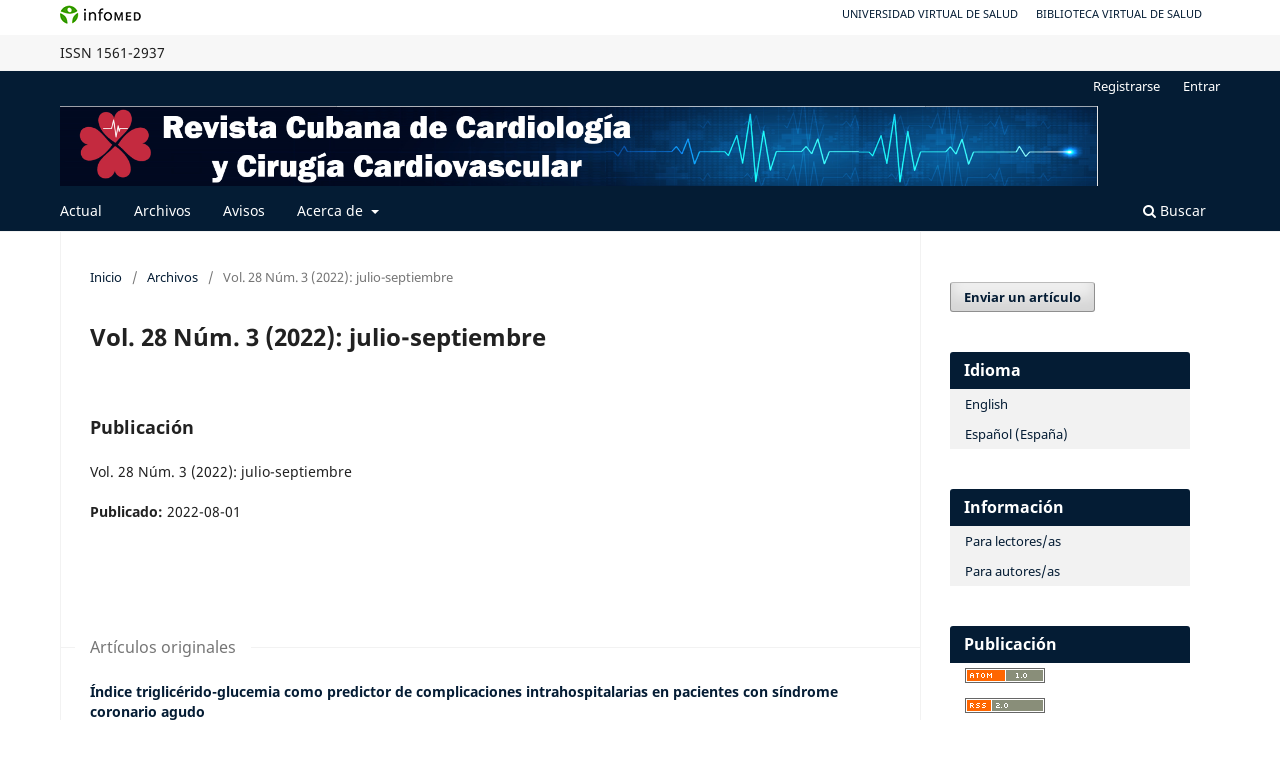

--- FILE ---
content_type: text/html; charset=utf-8
request_url: https://revcardiologia.sld.cu/index.php/revcardiologia/issue/view/79
body_size: 9186
content:
<!DOCTYPE html>
<html lang="es-ES" xml:lang="es-ES">
<head>
	<meta charset="utf-8">
	<meta name="viewport" content="width=device-width, initial-scale=1.0">
	<title>
		Vol. 28 Núm. 3 (2022): julio-septiembre
							| Revista Cubana de Cardiología y Cirugía Cardiovascular
			</title>

	
<link rel="icon" href="https://revcardiologia.sld.cu/public/journals/1/favicon_es_ES.png">
<meta name="generator" content="Open Journal Systems 3.3.0.18">
<link rel="alternate" type="application/atom+xml" href="https://revcardiologia.sld.cu/index.php/revcardiologia/gateway/plugin/WebFeedGatewayPlugin/atom">
<link rel="alternate" type="application/rdf+xml" href="https://revcardiologia.sld.cu/index.php/revcardiologia/gateway/plugin/WebFeedGatewayPlugin/rss">
<link rel="alternate" type="application/rss+xml" href="https://revcardiologia.sld.cu/index.php/revcardiologia/gateway/plugin/WebFeedGatewayPlugin/rss2">
	<link rel="stylesheet" href="https://revcardiologia.sld.cu/index.php/revcardiologia/$$$call$$$/page/page/css?name=stylesheet" type="text/css" /><link rel="stylesheet" href="https://revcardiologia.sld.cu/index.php/revcardiologia/$$$call$$$/page/page/css?name=font" type="text/css" /><link rel="stylesheet" href="https://revcardiologia.sld.cu/lib/pkp/styles/fontawesome/fontawesome.css?v=3.3.0.18" type="text/css" />
</head>
<body class="pkp_page_issue pkp_op_view has_site_logo" dir="ltr">





<div class="pkp_site_name_wrapper">
      <a style="float:left; text-transform: uppercase;" href="http://www.sld.cu/" target="_blank"><img alt="Infomed" border="0" title="Infomed" src="https://revcardiologia.sld.cu/templates/images/LogoInfomed.gif"/></a>
	  <a style="float:right; padding-right: 18px; text-transform: uppercase; text-decoration: none; line-height: 2.5em; font-size: 11px;" href="http://www.bvs.sld.cu/" title="Biblioteca Virtual de Salud" target="_blank">Biblioteca Virtual de Salud</a>
	  <a style="float:right; padding-right: 18px; text-transform: uppercase; text-decoration: none; line-height: 2.5em; font-size: 11px;" href="http://www.uvs.sld.cu/" title="Universidad Virtual de Salud" target="_blank">Universidad Virtual de Salud</a>
</div>
<div class="pkp_structure_head" style="background-color: #f7f7f7; height: 36px; line-height: 2.5em;" >
<div class="pkp_site_name_wrapper">

	 
	 									    ISSN
			1561-2937
		</div>
</div>

				<header class="pkp_structure_head" id="headerNavigationContainer" role="banner">
						
 <nav class="cmp_skip_to_content" aria-label="Salta a los enlaces de contenido">
	<a href="#pkp_content_main">Ir al contenido principal</a>
	<a href="#siteNav">Ir al menú de navegación principal</a>
		<a href="#pkp_content_footer">Ir al pie de página del sitio</a>
</nav>
			

			
			

			<div class="pkp_head_wrapper">

				<div class="pkp_site_name_wrapper">
					<button class="pkp_site_nav_toggle">
						<span>Open Menu</span>
					</button>
										<div class="pkp_site_name">
																<a href="						https://revcardiologia.sld.cu/index.php/revcardiologia/index
					" class="is_img">
							<img src="https://revcardiologia.sld.cu/public/journals/1/pageHeaderLogoImage_es_ES.png" width="1765" height="136" alt="revcardio" />
						</a>
										</div>
				</div>

				
				<nav class="pkp_site_nav_menu" aria-label="Navegación del sitio">
					<a id="siteNav"></a>
					<div class="pkp_navigation_primary_row">
						<div class="pkp_navigation_primary_wrapper">
																				<ul id="navigationPrimary" class="pkp_navigation_primary pkp_nav_list">
								<li class="">
				<a href="https://revcardiologia.sld.cu/index.php/revcardiologia/issue/current">
					Actual
				</a>
							</li>
								<li class="">
				<a href="https://revcardiologia.sld.cu/index.php/revcardiologia/issue/archive">
					Archivos
				</a>
							</li>
								<li class="">
				<a href="https://revcardiologia.sld.cu/index.php/revcardiologia/announcement">
					Avisos
				</a>
							</li>
								<li class="">
				<a href="https://revcardiologia.sld.cu/index.php/revcardiologia/about">
					Acerca de
				</a>
									<ul>
																					<li class="">
									<a href="https://revcardiologia.sld.cu/index.php/revcardiologia/about">
										Sobre la revista
									</a>
								</li>
																												<li class="">
									<a href="https://revcardiologia.sld.cu/index.php/revcardiologia/about/submissions">
										Envíos
									</a>
								</li>
																												<li class="">
									<a href="https://revcardiologia.sld.cu/index.php/revcardiologia/about/editorialTeam">
										Equipo editorial
									</a>
								</li>
																												<li class="">
									<a href="https://revcardiologia.sld.cu/index.php/revcardiologia/about/privacy">
										Declaración de privacidad
									</a>
								</li>
																												<li class="">
									<a href="https://revcardiologia.sld.cu/index.php/revcardiologia/about/contact">
										Contacto
									</a>
								</li>
																		</ul>
							</li>
			</ul>

				

																						<div class="pkp_navigation_search_wrapper">
									<a href="https://revcardiologia.sld.cu/index.php/revcardiologia/search" class="pkp_search pkp_search_desktop">
										<span class="fa fa-search" aria-hidden="true"></span>
										Buscar
									</a>
								</div>
													</div>
					</div>
					<div class="pkp_navigation_user_wrapper" id="navigationUserWrapper">
							<ul id="navigationUser" class="pkp_navigation_user pkp_nav_list">
								<li class="profile">
				<a href="https://revcardiologia.sld.cu/index.php/revcardiologia/user/register">
					Registrarse
				</a>
							</li>
								<li class="profile">
				<a href="https://revcardiologia.sld.cu/index.php/revcardiologia/login">
					Entrar
				</a>
							</li>
										</ul>

					</div>
				</nav>
			</div><!-- .pkp_head_wrapper -->
		</header><!-- .pkp_structure_head -->

						<div class="pkp_structure_content has_sidebar">
			<div class="pkp_structure_main" role="main">
				<a id="pkp_content_main"></a>

<div class="page page_issue">

				<nav class="cmp_breadcrumbs" role="navigation" aria-label="Usted está aquí:">
	<ol>
		<li>
			<a href="https://revcardiologia.sld.cu/index.php/revcardiologia/index">
				Inicio
			</a>
			<span class="separator">/</span>
		</li>
		<li>
			<a href="https://revcardiologia.sld.cu/index.php/revcardiologia/issue/archive">
				Archivos
			</a>
			<span class="separator">/</span>
		</li>
		<li class="current" aria-current="page">
			<span aria-current="page">
									Vol. 28 Núm. 3 (2022): julio-septiembre
							</span>
		</li>
	</ol>
</nav>
		<h1>
			Vol. 28 Núm. 3 (2022): julio-septiembre
		</h1>
			<div class="obj_issue_toc">

		
		<div class="heading">

								
		<a id="homepageIssue"></a>
			<h2>
				Publicación
			</h2>
			<div class="current_issue_title">
				Vol. 28 Núm. 3 (2022): julio-septiembre
			</div>
		
									<div class="published">
				<span class="label">
					Publicado:
				</span>
				<span class="value">
					2022-08-01
				</span>
			</div>
		
				
																				

	</div>

		
		<div class="sections">
			<div class="section">
									<h2>
					Artículos originales
				</h2>
						<ul class="cmp_article_list articles">
									<li>
						
	
<div class="obj_article_summary">
	
	<h3 class="title">
		<a id="article-1287" href="https://revcardiologia.sld.cu/index.php/revcardiologia/article/view/1287">
			Índice triglicérido-glucemia como predictor de complicaciones intrahospitalarias en pacientes con síndrome coronario agudo
					</a>
	</h3>

				<div class="meta">
				<div class="authors">
			Geovedy Martínez García, Annia María Carrero Vázquez, Yanitsy Chipi Rodríguez, Liliam Gretel Cisneros Sánchez, Denia Bonilla Padrón, Sonia María Sánchez Valcacel
		</div>
		
							<div class="pages">
				e1287
			</div>
		
		
	</div>
	
			<ul class="galleys_links">
	      <li> <span class="cmp_button_wire"> <i class="fa fa-eye"></i> 0 </span> </li>	
																					
				<li>
																										
	
							

<a class="obj_galley_link pdf" href="https://revcardiologia.sld.cu/index.php/revcardiologia/article/view/1287/pdf_1" aria-labelledby=article-1287>

		
	PDF

	</a>
				</li>
					</ul>
	
	
</div>
					</li>
									<li>
						
	
<div class="obj_article_summary">
	
	<h3 class="title">
		<a id="article-1355" href="https://revcardiologia.sld.cu/index.php/revcardiologia/article/view/1355">
			Características demográficas, clínicas y evolución de la endocarditis infecciosa por estafilococo
					</a>
	</h3>

				<div class="meta">
				<div class="authors">
			Carlos Ramos Emperador, Mariam González Gorrín, Mirtha López Ramírez, David Daniel Jiménez Daudinot, Tania Hidalgo Costa
		</div>
		
							<div class="pages">
				e1355
			</div>
		
		
	</div>
	
			<ul class="galleys_links">
	      <li> <span class="cmp_button_wire"> <i class="fa fa-eye"></i> 0 </span> </li>	
																					
				<li>
																										
	
							

<a class="obj_galley_link pdf" href="https://revcardiologia.sld.cu/index.php/revcardiologia/article/view/1355/pdf" aria-labelledby=article-1355>

		
	PDF

	</a>
				</li>
					</ul>
	
	
</div>
					</li>
									<li>
						
	
<div class="obj_article_summary">
	
	<h3 class="title">
		<a id="article-1356" href="https://revcardiologia.sld.cu/index.php/revcardiologia/article/view/1356">
			El dimorfismo facial como predictor de valvulopatías cardíacas congénitas en fetos humanos
					</a>
	</h3>

				<div class="meta">
				<div class="authors">
			Isvel Zaldivar Garit, Elisa Maritza Linares Guerra, Deysi Licourt Otero
		</div>
		
							<div class="pages">
				e1356
			</div>
		
		
	</div>
	
			<ul class="galleys_links">
	      <li> <span class="cmp_button_wire"> <i class="fa fa-eye"></i> 0 </span> </li>	
																					
				<li>
																										
	
							

<a class="obj_galley_link pdf" href="https://revcardiologia.sld.cu/index.php/revcardiologia/article/view/1356/pdf" aria-labelledby=article-1356>

		
	PDF

	</a>
				</li>
					</ul>
	
	
</div>
					</li>
									<li>
						
	
<div class="obj_article_summary">
	
	<h3 class="title">
		<a id="article-1361" href="https://revcardiologia.sld.cu/index.php/revcardiologia/article/view/1361">
			Complicaciones eléctricas en pacientes con infarto agudo de miocardio con elevación del segmento ST
					</a>
	</h3>

				<div class="meta">
				<div class="authors">
			Elisa Benavides Moreno, Damaris Hernández Véliz, Jorge Enrique Aguiar Pérez
		</div>
		
							<div class="pages">
				e1361
			</div>
		
		
	</div>
	
			<ul class="galleys_links">
	      <li> <span class="cmp_button_wire"> <i class="fa fa-eye"></i> 0 </span> </li>	
																					
				<li>
																										
	
							

<a class="obj_galley_link pdf" href="https://revcardiologia.sld.cu/index.php/revcardiologia/article/view/1361/pdf" aria-labelledby=article-1361>

		
	PDF

	</a>
				</li>
					</ul>
	
	
</div>
					</li>
							</ul>
				</div>
			<div class="section">
									<h2>
					Artículo de Revisión
				</h2>
						<ul class="cmp_article_list articles">
									<li>
						
	
<div class="obj_article_summary">
	
	<h3 class="title">
		<a id="article-1207" href="https://revcardiologia.sld.cu/index.php/revcardiologia/article/view/1207">
			Utilidad de la ecografía pulmonar en cardiología
					</a>
	</h3>

				<div class="meta">
				<div class="authors">
			Denia Bonilla Padrón, Liliam Gretel Cisneros Sánchez
		</div>
		
							<div class="pages">
				e1207
			</div>
		
		
	</div>
	
			<ul class="galleys_links">
	      <li> <span class="cmp_button_wire"> <i class="fa fa-eye"></i> 0 </span> </li>	
																					
				<li>
																										
	
							

<a class="obj_galley_link pdf" href="https://revcardiologia.sld.cu/index.php/revcardiologia/article/view/1207/pdf" aria-labelledby=article-1207>

		
	PDF

	</a>
				</li>
					</ul>
	
	
</div>
					</li>
									<li>
						
	
<div class="obj_article_summary">
	
	<h3 class="title">
		<a id="article-1331" href="https://revcardiologia.sld.cu/index.php/revcardiologia/article/view/1331">
			La obesidad en el pronóstico de mujeres con insuficiencia cardíaca crónica
					</a>
	</h3>

				<div class="meta">
				<div class="authors">
			Daniel Alejandro Denis Piedra, Caridad Chao Pereira
		</div>
		
							<div class="pages">
				e1331
			</div>
		
		
	</div>
	
			<ul class="galleys_links">
	      <li> <span class="cmp_button_wire"> <i class="fa fa-eye"></i> 0 </span> </li>	
																					
				<li>
																										
	
							

<a class="obj_galley_link pdf" href="https://revcardiologia.sld.cu/index.php/revcardiologia/article/view/1331/pdf" aria-labelledby=article-1331>

		
	PDF

	</a>
				</li>
					</ul>
	
	
</div>
					</li>
									<li>
						
	
<div class="obj_article_summary">
	
	<h3 class="title">
		<a id="article-1360" href="https://revcardiologia.sld.cu/index.php/revcardiologia/article/view/1360">
			Índice neutrófilo-linfocitario como biomarcador inflamatorio y predictor potencial del riesgo de enfermedad cardiovascular aterosclerótica
					</a>
	</h3>

				<div class="meta">
				<div class="authors">
			José Miguel Rodríguez Perón
		</div>
		
							<div class="pages">
				e1360
			</div>
		
		
	</div>
	
			<ul class="galleys_links">
	      <li> <span class="cmp_button_wire"> <i class="fa fa-eye"></i> 0 </span> </li>	
																					
				<li>
																										
	
							

<a class="obj_galley_link pdf" href="https://revcardiologia.sld.cu/index.php/revcardiologia/article/view/1360/pdf" aria-labelledby=article-1360>

		
	PDF

	</a>
				</li>
					</ul>
	
	
</div>
					</li>
							</ul>
				</div>
			<div class="section">
									<h2>
					Presentación de Casos
				</h2>
						<ul class="cmp_article_list articles">
									<li>
						
	
<div class="obj_article_summary">
	
	<h3 class="title">
		<a id="article-1271" href="https://revcardiologia.sld.cu/index.php/revcardiologia/article/view/1271">
			El ecocardiograma en el diagnóstico de la disfunción miocárdica por sepsis
					</a>
	</h3>

				<div class="meta">
				<div class="authors">
			Piter Martínez Benítez, Binh Thanh Duong, Taimara Pérez Rivera, Duc Viet Dai Nguyen, Yanitsy Chipi Rodríguez, Geovedy Martínez García
		</div>
		
							<div class="pages">
				e1271
			</div>
		
		
	</div>
	
			<ul class="galleys_links">
	      <li> <span class="cmp_button_wire"> <i class="fa fa-eye"></i> 0 </span> </li>	
																					
				<li>
																										
	
							

<a class="obj_galley_link pdf" href="https://revcardiologia.sld.cu/index.php/revcardiologia/article/view/1271/pdf" aria-labelledby=article-1271>

		
	PDF

	</a>
				</li>
					</ul>
	
	
</div>
					</li>
									<li>
						
	
<div class="obj_article_summary">
	
	<h3 class="title">
		<a id="article-1328" href="https://revcardiologia.sld.cu/index.php/revcardiologia/article/view/1328">
			Mixoma auricular izquierdo irrigado por la arteria coronaria derecha: una forma de presentación inusual
					</a>
	</h3>

				<div class="meta">
				<div class="authors">
			Jesús Samuel Borges López, Adán Rafael Mares Orozco, Axel Cuevas Campillo, Rodolfo de Jesús Castaño Guerra, Eduardo Ayala Hernández, Abril Trejo Caballero
		</div>
		
							<div class="pages">
				1328
			</div>
		
		
	</div>
	
			<ul class="galleys_links">
	      <li> <span class="cmp_button_wire"> <i class="fa fa-eye"></i> 0 </span> </li>	
																					
				<li>
																										
	
							

<a class="obj_galley_link pdf" href="https://revcardiologia.sld.cu/index.php/revcardiologia/article/view/1328/pdf" aria-labelledby=article-1328>

		
	PDF

	</a>
				</li>
					</ul>
	
	
</div>
					</li>
									<li>
						
	
<div class="obj_article_summary">
	
	<h3 class="title">
		<a id="article-1329" href="https://revcardiologia.sld.cu/index.php/revcardiologia/article/view/1329">
			Miocardiopatía hipertrófica obstructiva medioventricular asociada a ectasia coronaria y trayecto arterial intramiocárdico
					</a>
	</h3>

				<div class="meta">
				<div class="authors">
			Jesús Samuel Borges López, Adán Rafael Mares Orozco, José Luis Barón Caballero, Víctor Ochoa Pérez, Rodolfo de Jesús Castaño Guerra, Eduardo Ayala Hernández
		</div>
		
							<div class="pages">
				e1329
			</div>
		
		
	</div>
	
			<ul class="galleys_links">
	      <li> <span class="cmp_button_wire"> <i class="fa fa-eye"></i> 0 </span> </li>	
																					
				<li>
																										
	
							

<a class="obj_galley_link pdf" href="https://revcardiologia.sld.cu/index.php/revcardiologia/article/view/1329/pdf" aria-labelledby=article-1329>

		
	PDF

	</a>
				</li>
					</ul>
	
	
</div>
					</li>
							</ul>
				</div>
		</div><!-- .sections -->
</div>
	</div>

	</div><!-- pkp_structure_main -->

									<div class="pkp_structure_sidebar left" role="complementary" aria-label="Barra lateral">
				<div class="pkp_block block_make_submission">
	<h2 class="pkp_screen_reader">
		Enviar un artículo
	</h2>

	<div class="content">
		<a class="block_make_submission_link" href="https://revcardiologia.sld.cu/index.php/revcardiologia/about/submissions">
			Enviar un artículo
		</a>
	</div>
</div>
<div class="pkp_block block_language">
	<h2 class="title">
		Idioma
	</h2>

	<div class="content">
		<ul>
							<li class="locale_en_US" lang="en-US">
					<a href="https://revcardiologia.sld.cu/index.php/revcardiologia/user/setLocale/en_US?source=%2Findex.php%2Frevcardiologia%2Fissue%2Fview%2F79">
						English
					</a>
				</li>
							<li class="locale_es_ES current" lang="es-ES">
					<a href="https://revcardiologia.sld.cu/index.php/revcardiologia/user/setLocale/es_ES?source=%2Findex.php%2Frevcardiologia%2Fissue%2Fview%2F79">
						Español (España)
					</a>
				</li>
					</ul>
	</div>
</div><!-- .block_language -->
<div class="pkp_block block_information">
	<h2 class="title">Información</h2>
	<div class="content">
		<ul>
							<li>
					<a href="https://revcardiologia.sld.cu/index.php/revcardiologia/information/readers">
						Para lectores/as
					</a>
				</li>
										<li>
					<a href="https://revcardiologia.sld.cu/index.php/revcardiologia/information/authors">
						Para autores/as
					</a>
				</li>
								</ul>
	</div>
</div>
<div class="pkp_block block_web_feed">
	<h2 class="title">Publicación</h2>
	<div class="content">
		<ul>
			<li>
				<a href="https://revcardiologia.sld.cu/index.php/revcardiologia/gateway/plugin/WebFeedGatewayPlugin/atom">
					<img src="https://revcardiologia.sld.cu/lib/pkp/templates/images/atom.svg" alt="Logo Atom">
				</a>
			</li>
			<li>
				<a href="https://revcardiologia.sld.cu/index.php/revcardiologia/gateway/plugin/WebFeedGatewayPlugin/rss2">
					<img src="https://revcardiologia.sld.cu/lib/pkp/templates/images/rss20_logo.svg" alt="Logo RSS2">
				</a>
			</li>
			<li>
				<a href="https://revcardiologia.sld.cu/index.php/revcardiologia/gateway/plugin/WebFeedGatewayPlugin/rss">
					<img src="https://revcardiologia.sld.cu/lib/pkp/templates/images/rss10_logo.svg" alt="Logo RSS1">
				</a>
			</li>
		</ul>
	</div>
</div>
<div class="pkp_block block_Keywordcloud">
	<h2 class="title">Palabras clave</h2>
	<div class="content" id='wordcloud'></div>

	<script>
		function randomColor() {
			var colors = ['#1f77b4', '#ff7f0e', '#2ca02c', '#d62728', '#9467bd', '#8c564b', '#e377c2', '#7f7f7f', '#bcbd22', '#17becf'];
			return colors[Math.floor(Math.random()*colors.length)];
		}

					document.addEventListener("DOMContentLoaded", function() {
				var keywords = [{"text":"amiloidosis","size":1},{"text":"tecnicas de diagnostico cardiovascular.","size":1},{"text":"estres oxidativo","size":1},{"text":"anticoagulantes\/uso terap\u00e9utico.","size":1},{"text":"protesis valvulares cardiacas","size":1},{"text":"gr\u00e1ficas el\u00e9ctricas","size":1},{"text":"mahaim","size":1},{"text":"profesores","size":1},{"text":"angina pectoris\/quimioterapia.","size":1},{"text":"cefalalgia\/quimioterapia","size":1},{"text":"hipertension\/complicaciones","size":1},{"text":"infarto del miocardio\/diagn\u00f3stico","size":1},{"text":"cardiopatias\/rehabilitaci\u00f3n","size":1},{"text":"terapia trombolitica\/m\u00e9todos.","size":1},{"text":"agentes fibrinoliticos\/uso terap\u00e9utico","size":1},{"text":"factores de riesgo\/infarto del miocardio\/epidemiolog\u00eda.","size":1},{"text":"combinaciones posoperatorias\/infarto","size":1},{"text":"revascularizaci\u00d3n miocar-dica\/complicaciones intraoperatorias","size":1},{"text":"ventriculografia con radionuclidos\/utilizaci\u00f3n.","size":1},{"text":"captopril\/uso diagn\u00f3stico","size":1},{"text":"infarto del miocardio\/cintigraf\u00eda","size":1},{"text":"infarto del miocardio\/fisiopatolog\u00eda","size":1},{"text":"antioxidantes.","size":1},{"text":"terapia por ejercicio\/m\u00e9todos.","size":1},{"text":"servicios medicos de urgencia\/m\u00e9todos","size":1},{"text":"infarto del miocardio\/mortalidad.","size":1},{"text":"hipetension.","size":1},{"text":"servicios de salud comunitaria","size":1},{"text":"cuidados posteriores.","size":1},{"text":"rehabilitacion","size":1},{"text":"angiotensina ii","size":1},{"text":"neoplasmas de la mama.","size":1},{"text":"valvula mitral","size":1},{"text":"disnea","size":1},{"text":"procedimientos quirurgicos cardiovascu-lares","size":1},{"text":"terapia trombolitica\/mortalidad","size":1},{"text":"sujetadores","size":1},{"text":"estreptoquinasa\/uso terap\u00e9utico","size":1},{"text":"infarto del miocardio\/quimioterapia","size":1},{"text":"estenosis de la valvula mitral\/terapia.","size":1},{"text":"dilatacion con balon\/m\u00e9todos","size":1},{"text":"terapia trombolitica.","size":1},{"text":"electrocar-diografia","size":1},{"text":"angina pectoris variable","size":1},{"text":"isquemia miocardica","size":1},{"text":"coronariopatia\/terapia.","size":1},{"text":"vasos coronarios.","size":1},{"text":"supervivencia tisular\/fisiolog\u00eda","size":1},{"text":"infarto del miocardio\/prevenci\u00f3n y control","size":1},{"text":"taquicardia atrioventricular nodal de reentrada","size":1}];
				var totalWeight = 0;
				var width = 300;
				var height = 200;
				var transitionDuration = 200;
				var length_keywords = keywords.length;
				var layout = d3.layout.cloud();

				layout.size([width, height])
					.words(keywords)
					.fontSize(function(d)
					{
						return fontSize(+d.size);
					})
					.on('end', draw);

				var svg = d3.select("#wordcloud").append("svg")
					.attr("viewBox", "0 0 " + width + " " + height)
					.attr("width", '100%');

				function update() {
					var words = layout.words();
					fontSize = d3.scaleLinear().range([16, 34]);
					if (words.length) {
						fontSize.domain([+words[words.length - 1].size || 1, +words[0].size]);
					}
				}

				keywords.forEach(function(item,index){totalWeight += item.size;});

				update();

				function draw(words, bounds) {
					var w = layout.size()[0],
						h = layout.size()[1];

					scaling = bounds
						? Math.min(
							w / Math.abs(bounds[1].x - w / 2),
							w / Math.abs(bounds[0].x - w / 2),
							h / Math.abs(bounds[1].y - h / 2),
							h / Math.abs(bounds[0].y - h / 2),
						) / 2
						: 1;

					svg
					.append("g")
					.attr(
						"transform",
						"translate(" + [w >> 1, h >> 1] + ")scale(" + scaling + ")",
					)
					.selectAll("text")
						.data(words)
					.enter().append("text")
						.style("font-size", function(d) { return d.size + "px"; })
						.style("font-family", 'serif')
						.style("fill", randomColor)
						.style('cursor', 'pointer')
						.style('opacity', 0.7)
						.attr('class', 'keyword')
						.attr("text-anchor", "middle")
						.attr("transform", function(d) {
							return "translate(" + [d.x, d.y] + ")rotate(" + d.rotate + ")";
						})
						.text(function(d) { return d.text; })
						.on("click", function(d, i){
							window.location = "https://revcardiologia.sld.cu/index.php/revcardiologia/search?query=QUERY_SLUG".replace(/QUERY_SLUG/, encodeURIComponent(''+d.text+''));
						})
						.on("mouseover", function(d, i) {
							d3.select(this).transition()
								.duration(transitionDuration)
								.style('font-size',function(d) { return (d.size + 3) + "px"; })
								.style('opacity', 1);
						})
						.on("mouseout", function(d, i) {
							d3.select(this).transition()
								.duration(transitionDuration)
								.style('font-size',function(d) { return d.size + "px"; })
								.style('opacity', 0.7);
						})
						.on('resize', function() { update() });
				}

				layout.start();

			});
			</script>
</div>
<div class="pkp_block block_custom" id="customblock-SCC">
	<h2 class="title pkp_screen_reader">sociedad</h2>
	<div class="content">
		<p><a href="/index.php/revcardiologia/pages/view/SCC"><img src="/templates/images/LogoSCC1.png" alt="" width="70" hspace="10" height="60" border="0" align="left"></a> <a href="/index.php/revcardiologia/pages/view/SCC#tabs-1">Junta de Gobierno</a> <br><a href="/index.php/revcardiologia/pages/view/SCC#tabs-2">Estatutos</a><br><a href="/index.php/revcardiologia/pages/view/SCC#tabs-3">Secciones y capítulos</a></p>
	</div>
</div>
<div class="pkp_block block_custom" id="customblock-indexada-en">
	<h2 class="title">Indexada en</h2>
	<div class="content">
		<table cellspacing="2" cellpadding="2" border="0">
<tbody>
<tr>
<td>&nbsp;<a href="https://www.scopus.com/sourceid/21101037299"><img src="/public/site/images/dante97/scopus-logo.png" alt="" width="91" height="40"></a></td>
<td><a title="DOAJ" href="https://doaj.org/toc/1561-2937?source=%7B%22query%22%3A%7B%22filtered%22%3A%7B%22filter%22%3A%7B%22bool%22%3A%7B%22must%22%3A%5B%7B%22terms%22%3A%7B%22index.issn.exact%22%3A%5B%221561-2937%22%5D%7D%7D%2C%7B%22term%22%3A%7B%22_type%22%3A%22article%22%7D%7D%5D%7D%7D%2C%22query%22%3A%7B%22match_all%22%3A%7B%7D%7D%7D%7D%2C%22size%22%3A100%2C%22_source%22%3A%7B%7D%7D" target="_blank" rel="noopener"><img src="/public/site/images/dante97/1.1_.png" alt="" width="91" height="40"></a></td>
<td><a title="Dialnet" href="https://dialnet.unirioja.es/servlet/revista?codigo=26594" target="_blank" rel="noopener"><img src="/public/site/images/dante97/1.2_.png" alt="" width="91" height="40"></a></td>
</tr>
</tbody>
<tbody>
<tr>
<td><a title="EBSCOHost" href="http://web.a.ebscohost.com/ehost/results?vid=2&amp;sid=81f4cea8-5445-4fd2-bd99-c4f04ec95260%40sessionmgr4007&amp;bquery=Revista+Cubana+de+Cardiolog%C3%ADa+y+Cirug%C3%ADa+Cardiovascular&amp;bdata=JmRiPW5sZWJrJmRiPWx0aCZkYj1tZGMmZGI9YTloJmRsaTA9TkwmZGx2MD1ZJmRsZDA9bmxlYmsmbGFuZz1lcyZ0eXBlPTAmc2VhcmNoTW9kZT1TdGFuZGFyZCZzaXRlPWVob3N0LWxpdmU%3d" target="_blank" rel="noopener"><img src="/public/site/images/dante97/2_2.png" alt="" width="91" height="40"></a></td>
<td><a title="Latindex 2.0" href="https://www.latindex.org/latindex/ficha?folio=21127" target="_blank" rel="noopener"><img src="/public/site/images/dante97/1.3_.jpg" alt="" width="91" height="40"></a></td>
<td><a title="Redib" href="https://redib.org/recursos/Record/oai_revista5122-revista-cubana-de-cardiolog%C3%ADa-y-cirug%C3%ADa-cardiovascular" target="_blank" rel="noopener"><img src="/public/site/images/dante97/2.1_.png" alt="" width="91" height="40"></a></td>
</tr>
</tbody>
<tbody>
<tr>
<td><a title="ImbioMed" href="https://www.imbiomed.com.mx/1/1/catalogo.html#cuba" target="_blank" rel="noopener"><img src="/public/site/images/dante97/3.1_.gif" alt="" width="91" height="40"></a></td>
<td><a title="Medigraphic" href="https://www.medigraphic.com/cgi-bin/new/publicaciones.cgi?IDREVISTA=299" target="_blank" rel="noopener"><img src="/public/site/images/dante97/3.2_.jpg" alt="" width="91" height="40"></a></td>
<td><a title="PKP Index" href="https://index.pkp.sfu.ca/index.php/browse/index/6373" target="_blank" rel="noopener"><img src="/public/site/images/dante97/3.3_.png" alt="" width="91" height="40"></a></td>
</tr>
</tbody>
<tbody>
<tr>
<td><a title="ROAD" href="https://portal.issn.org/resource/ISSN/1561-2937" target="_blank" rel="noopener"><img src="/public/site/images/dante97/4.1_.png" alt="" width="91" height="40"></a></td>
<td><a title="Rev Cuban Cardiol SECIMED" href="http://bmn.sld.cu/secimed/msrc/secimed_pdeta.php?lang=es&amp;id=1736&amp;publy=1&amp;p1=1___title_2019&amp;p3=1______391660_1" target="_blank" rel="noopener"><img src="/public/site/images/dante97/2.3_1.jpg" alt="" width="91" height="40"></a></td>
<td>&nbsp;<a title="BVSCuba" href="http://www.bvscuba.sld.cu/clasificacion-de-revista/revistas-cubanas/?l=P%20-%20R" target="_blank" rel="noopener"><img src="/public/site/images/dante97/4.3_.png" alt="" width="91" height="40"></a></td>
</tr>
<tr>
<td><a title="Biblat" href="https://biblat.unam.mx/es/revista/revista-cubana-de-cardiologia-y-cirugia-cardiovascular" target="_blank" rel="noopener"><img src="/public/site/images/dante97/5.1_.jpg" alt="" width="91" height="40"></a></td>
<td>&nbsp;<a title="Registro Nacional PSS" href="http://seriadas.sld.cu/index.php?P=FullRecord&amp;ID=37&amp;ReturnText=Search+Results&amp;ReturnTo=index.php%3FP%3DAdvancedSearch%26Q%3DY%26FK%3DRevista%2BCubana%2Bde%2BCardiolog%25EDa%26RP%3D5%26SR%3D0%26ST%3DQuick" target="_blank" rel="noopener"><img src="/public/site/images/dante97/5.2_.jpg" alt="" width="91" height="40"></a></td>
<td>&nbsp;<img src="/public/site/images/dante97/5.3_.jpg" alt="" width="91" height="40"></td>
</tr>
<tr>
<td>&nbsp;<a title="MIAR" href="http://miar.ub.edu/issn/1561-2937" target="_blank" rel="noopener"><img src="/public/site/images/dante97/6.1_.png" alt="" width="91" height="40"></a></td>
<td>&nbsp;<a title="BASE" href="https://www.base-search.net/Search/Results?type=all&amp;lookfor=1561-2937&amp;ling=0&amp;oaboost=1&amp;name=&amp;thes=&amp;refid=dcreses&amp;newsearch=1" target="_blank" rel="noopener"><img src="/public/site/images/dante97/4.2_.png" alt="" width="91" height="40"></a></td>
<td>&nbsp;<a title="OALIB" href="http://www.oalib.com/journal/5397/1#.XhJoX_y23IU" target="_self"><img src="/public/site/images/dante97/6.3_.jpg" alt="" width="91" height="40"></a></td>
</tr>
<tr>
<td>&nbsp;<a title="RootIndex" href="https://rootindexing.com/journal/revista-cubana-de-cardiolog-a-y-cirug-a-cardiovascular-Rev%20Cuban%20Cardiol/?fbclid=IwAR1wMQnEuRVPKj1PtauSodooKEqoxFxgsBl3mX5uwk0o7WiY2zpkLIK0oHU" target="_blank" rel="noopener"><img src="/public/site/images/dante97/7.1_.GIF" alt="" width="91" height="40"></a></td>
<td>&nbsp;<a title="AJDB" href="http://journaldatabase.info/journal/issn0864-2168" target="_blank" rel="noopener"><img src="/public/site/images/dante97/7.2_.jpg" alt="" width="91" height="40"></a></td>
<td>&nbsp;<a title="Journal for Free" href="http://www.journals4free.com/link.jsp?l=15785037" target="_blank" rel="noopener"><img src="/public/site/images/dante97/7.3_1.png" alt="" width="91" height="40"></a></td>
</tr>
<tr>
<td>&nbsp;<a title="Google" href="https://scholar.google.com/scholar?hl=es&amp;as_sdt=0%2C5&amp;q=Revista+Cubana+de+Cardiolog%C3%ADa+y+Cirug%C3%ADa+Cardiovascular&amp;btnG=" target="_blank" rel="noopener"><img src="/public/site/images/dante97/8.1_.png" alt="" width="91" height="40"></a></td>
<td>&nbsp;<a title="Journal Seacker" href="http://journalseek.net/cgi-bin/journalseek/journalsearch.cgi?field=issn&amp;query=0864-2168" target="_blank" rel="noopener"><img src="/public/site/images/dante97/8.2_.png" alt="" width="91" height="40"></a></td>
<td>&nbsp;<a title="WorldCat" href="https://www.worldcat.org/title/revista-cubana-de-cardiologa-y-ciruga-cardiovascular/oclc/1001973214&amp;referer=brief_results" target="_blank" rel="noopener"><img src="/public/site/images/dante97/6.2_.png" alt="" width="91" height="40"></a></td>
</tr>
</tbody>
</table>
	</div>
</div>
<div class="pkp_block block_custom" id="customblock-crea-tu-identificador-orcid">
	<h2 class="title">Crea tu Identificador ORCID</h2>
	<div class="content">
		<p align="center"><a href="https://orcid.org/" target="_blank" rel="noopener"><img src="/templates/images/ORCID.JPG" alt="ORCID" width="264" height="139"></a></p>
	</div>
</div>
<div class="pkp_block block_custom" id="customblock-scimagojr">
	<h2 class="title">scimagojr</h2>
	<div class="content">
		<p align="center"><img src="https://www.scimagojr.com/journal_img.php?id=21101037299" alt="https://www.scimagojr.com/journal_img.php?id=21101037299" width="200" height="200"></p>
	</div>
</div>
<div class="pkp_block block_custom" id="customblock-en-redes-sociales">
	<h2 class="title pkp_screen_reader">En redes sociales</h2>
	<div class="content">
		<p>&nbsp;<a title="Rev Cuban Cardiol Facebook" href="https://facebook.com/revistacubanacardiologia/?locale2=es_LA" target="_blank" rel="noopener">&nbsp;<img src="/templates/images/facebook.png" alt=""></a>&nbsp;&nbsp;&nbsp; <a title="Rev Cuban Cardiol Linkedin" href="https://www.linkedin.com/in/rev-cuban-cardiol-rev-cuban-cardiol-029086199" target="_blank" rel="noopener"><img src="/templates/images/linkedin.png" alt="" width="32" height="29"></a>&nbsp; &nbsp;&nbsp; <a title="Rev Cuban Cardiol Twitter" href="https://twitter.com/revcardcuba" target="_blank" rel="noopener"><img src="/templates/images/twitter2023.png" alt=""></a>&nbsp;&nbsp; <a title="Rev Cuban Cardiol Telegram" href="http://t.me/RCCCCV" target="_blank" rel="noopener"><img src="/templates/images/telegram.png" alt="" width="33" height="33"></a></p>
	</div>
</div>

			</div><!-- pkp_sidebar.left -->
			</div><!-- pkp_structure_content -->

<div class="pkp_structure_footer_wrapper" role="contentinfo">
	<a id="pkp_content_footer"></a>

	<div class="pkp_structure_footer">

					<div class="pkp_footer_content">
							<p><span style="text-decoration: underline;"><a href="mailto:avaldes@infomed.sld.cu">Dr.</a><a href="mailto:avaldes@infomed.sld.cu">Alexander Valdés Martín</a></span>: Contacto Editorial | Instituto Cubano de Cardiología y Cirugía Cardiovascular | Esquina 17 y Paseo. Edificio Asclepios 2do Piso,Vedado, Plaza de la Revolución, La Habana, CP: 10400, Cuba | Teléf.: +53 7838 6028 | Horario de atención: lunes a viernes, de 8:00 a.m. a 4:30 p.m. <strong><br /></strong></p>
<p><strong><a href="http://www.sld.cu/verpost.php?blog=http://articulos.sld.cu/editorhome/&amp;post_id=5699&amp;tipo=1&amp;opc_mostrar=2_&amp;n=z">Políticas del Portal</a>.</strong> Los contenidos que se encuentran en <strong>Rev. cuba. cardiol. cir. cardiovasc.</strong> están dirigidos fundamentalmente a profesionales de la salud. La información que suministramos no debe ser utilizada, bajo ninguna circunstancia, como base para realizar diagnósticos médicos, procedimientos clínicos, quirúrgicos o análisis de laboratorio, ni para la prescripción de tratamientos o medicamentos, sin previa orientación médica.</p>
<p> </p>
			</div>
		
		<!-- div class="pkp_brand_footer" role="complementary">
			<a href="https://revcardiologia.sld.cu/index.php/revcardiologia/about/aboutThisPublishingSystem">
				<img alt="Más información acerca del sistema de publicación, de la plataforma y del flujo de trabajo de OJS/PKP." src="https://revcardiologia.sld.cu/templates/images/ojs_brand.png">
			</a>
		</div -->
	</div>
</div><!-- pkp_structure_footer_wrapper -->

</div><!-- pkp_structure_page -->

<script src="https://revcardiologia.sld.cu/lib/pkp/lib/vendor/components/jquery/jquery.min.js?v=3.3.0.18" type="text/javascript"></script><script src="https://revcardiologia.sld.cu/lib/pkp/lib/vendor/components/jqueryui/jquery-ui.min.js?v=3.3.0.18" type="text/javascript"></script><script src="https://revcardiologia.sld.cu/plugins/themes/default/js/lib/popper/popper.js?v=3.3.0.18" type="text/javascript"></script><script src="https://revcardiologia.sld.cu/plugins/themes/default/js/lib/bootstrap/util.js?v=3.3.0.18" type="text/javascript"></script><script src="https://revcardiologia.sld.cu/plugins/themes/default/js/lib/bootstrap/dropdown.js?v=3.3.0.18" type="text/javascript"></script><script src="https://revcardiologia.sld.cu/plugins/themes/default/js/main.js?v=3.3.0.18" type="text/javascript"></script><script src="https://d3js.org/d3.v4.js?v=3.3.0.18" type="text/javascript"></script><script src="https://cdn.jsdelivr.net/gh/holtzy/D3-graph-gallery@master/LIB/d3.layout.cloud.js?v=3.3.0.18" type="text/javascript"></script><script type="text/javascript">
(function (w, d, s, l, i) { w[l] = w[l] || []; var f = d.getElementsByTagName(s)[0],
j = d.createElement(s), dl = l != 'dataLayer' ? '&l=' + l : ''; j.async = true; 
j.src = 'https://www.googletagmanager.com/gtag/js?id=' + i + dl; f.parentNode.insertBefore(j, f); 
function gtag(){dataLayer.push(arguments)}; gtag('js', new Date()); gtag('config', i); })
(window, document, 'script', 'dataLayer', 'UA-59097626-3');
</script>


</body>
</html>
